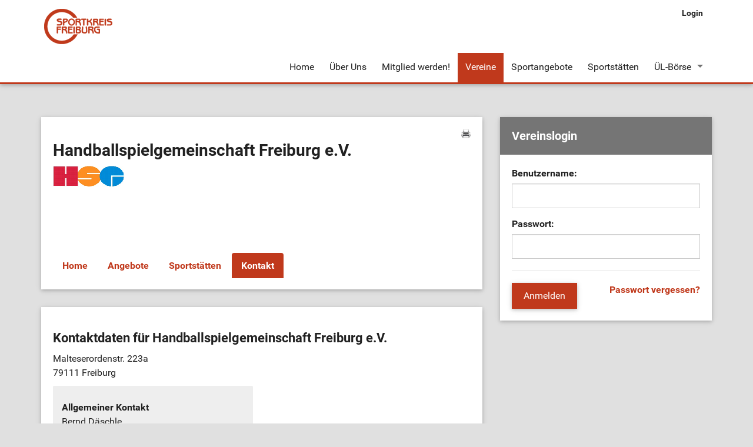

--- FILE ---
content_type: text/html; charset=utf-8
request_url: https://www.sportkreis-freiburg.de/vereine/kontakt/handballspielgemeinschaft-freiburg-ev.html
body_size: 3073
content:
<?xml version="1.0" encoding="utf-8"?>
<!DOCTYPE html
    PUBLIC "-//W3C//DTD XHTML 1.0 Transitional//EN"
    "http://www.w3.org/TR/xhtml1/DTD/xhtml1-transitional.dtd">
<html xml:lang="en" lang="en" xmlns="http://www.w3.org/1999/xhtml">
<head>

<meta http-equiv="Content-Type" content="text/html; charset=utf-8" />
<!-- 
	This website is powered by TYPO3 - inspiring people to share!
	TYPO3 is a free open source Content Management Framework initially created by Kasper Skaarhoj and licensed under GNU/GPL.
	TYPO3 is copyright 1998-2020 of Kasper Skaarhoj. Extensions are copyright of their respective owners.
	Information and contribution at http://typo3.org/
-->

<base href="https://www.sportkreis-freiburg.de/" />


<meta name="generator" content="TYPO3 CMS" />


<link rel="stylesheet" type="text/css" href="typo3temp/stylesheet_aa9efe6484.css?1700304533" media="all" />
<link rel="stylesheet" type="text/css" href="fileadmin/templates/assets/css/style.css?1488817959" media="all" />
<link rel="stylesheet" type="text/css" href="fileadmin/templates/assets/css/theme-freiburg2.css?1488817959" media="all" />
<link rel="stylesheet" type="text/css" href="fileadmin/templates/assets/css/custom.css?1539329849" media="all" />




<script src="fileadmin/templates/assets/js/jquery.min.js?1487605168" type="text/javascript"></script>
<script src="fileadmin/templates/assets/js/slick.min.js?1487605169" type="text/javascript"></script>
<script src="fileadmin/templates/assets/js/bootstrap.min.js?1487605165" type="text/javascript"></script>
<script src="fileadmin/templates/assets/js/foundation.js?1487605165" type="text/javascript"></script>
<script src="fileadmin/templates/assets/js/foundation.topbar.js?1487605165" type="text/javascript"></script>
<script src="fileadmin/templates/assets/js/jquery.equalheights.js?1487605168" type="text/javascript"></script>
<script src="fileadmin/templates/assets/js/tablesaw.stackonly.js?1487605169" type="text/javascript"></script>
<script src="fileadmin/templates/assets/js/bootstrap-combobox.js?1487605165" type="text/javascript"></script>
<script src="fileadmin/templates/assets/js/jquery.multi-select.js?1487605168" type="text/javascript"></script>
<script src="fileadmin/templates/assets/js/tinymce/tinymce.min.js?1487605188" type="text/javascript"></script>
<script src="fileadmin/templates/assets/js/jquery.filer.min.js?1487605168" type="text/javascript"></script>
<script src="fileadmin/templates/assets/js/main.js?1518694419" type="text/javascript"></script>
<script src="typo3temp/javascript_9a38f34785.js?1700304533" type="text/javascript"></script>



<title>: Kontakt&nbsp;&#124; Sportkreis Freiburg</title><meta http-equiv="X-UA-Compatible" content="IE=edge">
<meta name="viewport" content="width=device-width, initial-scale=1">    <link rel="shortcut icon" href="https://www.sportkreis-freiburg.de/fileadmin/templates/sportkreis/favicon.ico" type="image/x-icon" />


<title>Handballspielgemeinschaft Freiburg e.V. beim Sportkreis Freiburg</title>
<meta name="description" content="Informationen über Handballspielgemeinschaft Freiburg e.V. beim Sportkreis Freiburg" />
</head>
<body>

<html data-namespace-typo3-fluid="true" lang="en" xmlns="http://www.w3.org/1999/xhtml" xmlns:f="http://typo3.org/ns/fluid/ViewHelpers">

    <nav class="top-bar navbar--static--top full-border gray" data-options="back_text: Zurück" data-topbar="" role="navigation">
        <div class="container">
            <ul class="title-area">
                <li class="name"><div itemscope="" itemtype="http://schema.org/Organization">
       <a itemprop="url" href="https://www.sportkreis-freiburg.de/" class="navbar__brand" title="Sportkreis Freiburg">
       <img src="fileadmin/templates/inc/sportkreis/sportkreis-logo.png" itemprop="logo" alt="Sportkreis Freiburg" title="Sportkreis Freiburg" />
   </a>
</div></li>

                <li class="toggle-topbar">
                    <a href="vereine/kontakt/awo-seniorenwohnanlage-bifaenge.html#">
                        <span class="sr-only">Navigation ein-/ausblenden</span>
                        <span class="icon-bar"></span>
                        <span class="icon-bar"></span>
                        <span class="icon-bar"></span>
                    </a>
                </li>
            </ul>

            <ul class="meta-navigation navbar-right">
                <div class="uppernav"><li><a href="login.html" title="Login">Login</a></li></div>
            </ul>

            <div class="top-bar-section">
                <ul class="right"><li><a href="home.html">Home</a></li><li><a href="ueber-uns.html">Über Uns</a></li><li><a href="mitglied-werden.html">Mitglied werden!</a></li><li class="active"><a href="vereine.html">Vereine</a></li><li><a href="sportangebote.html">Sportangebote</a></li><li><a href="sportstaetten.html">Sportstätten</a></li><li class="has-dropdown"><a href="uel-boerse.html">ÜL-Börse</a><ul class="dropdown"><li><a href="uel-boerse/stellenangebote.html">Stellenangebote</a></li><li><a href="uel-boerse/stellengesuche.html">Stellengesuche</a></li></ul></li></ul>
            </div>
        </div>
    </nav>
	
	
	
    <div class="container">
        <div class="row">
            <div class="col-sm-12">
                <div></div>
                <div></div>
                <div></div>
            </div>
        </div>
        <div class="row">
            <div class="main col-sm-8">
                <div></div>
                <div><div class="transparentbox"><div class="transparentbox"><div class="tx-mshsportanbieter-pi2">
		
<div class="anbieterHeader card">
  <div class="whitewrapper">
    <div class="head-row">
      <h1 class="csc-firstHeader left">Handballspielgemeinschaft Freiburg e.V.</h1>
      <img width="16px" height="16px" class="right" src="fileadmin/templates/inc/icons/print.png"
           title="Diesen Anbietenden ausdrucken" alt="Drucken" onClick="javascript:window.print();"/>
    </div>
    <img src="uploads/media/Handballspielgemeinschaft%20Freiburg.gif" width="122" height="36"   alt=""  border="0" />
    <div class="anbieterBesch"><p class="bodytext">&nbsp;</p>
<p class="bodytext">&nbsp;</p>
<p class="bodytext">&nbsp;</p></div>
    <div class="anbieterNav">
      <ul>
        <li class="inaktiv"><a href="vereine/detail/handballspielgemeinschaft-freiburg-ev.html">Home</a></li>
        <li class="inaktiv"><a href="vereine/angebote/handballspielgemeinschaft-freiburg-ev.html">Angebote</a></li>
        <li class="inaktiv"><a href="vereine/sportstaetten/handballspielgemeinschaft-freiburg-ev.html">Sportstätten</a></li>
        <li class="aktiv"><a href="vereine/kontakt/handballspielgemeinschaft-freiburg-ev.html">Kontakt</a></li>
      </ul>
      <div class="clearer"></div>
    </div>
  </div>
</div>

	</div>
	</div></div><div class="tx-mshsportanbieter-pi2">
		
<div class="single-view">
  <h2>Kontaktdaten für Handballspielgemeinschaft Freiburg e.V.</h2>
  <p class="address">
    Malteserordenstr. 223a<br/>
    79111 Freiburg
  </p>

  <div class="row">
    <div class="col-sm-6">

      <div class="vcard rounded">
        <p>
          <div class="item">
            <div class="label">Allgemeiner Kontakt</div>
        <p>Bernd Däschle</p></div>
      <div class="item">
        <div class="label">Telefon</div>
        <p>0761-4 37 27</p></div>
      <div class="item">
        <div class="label">Mobil</div>
        <p> -</p></div>
      <div class="item">
        <div class="label">Fax</div>
        <p> -</p></div>
      <div class="item">
        <div class="label">Web</div>
        <p><a href="http://www.hsg-freiburg.de" target="_blank">www.hsg-freiburg.de</a></p></div>
      <div class="item">
        <div class="label">Kontaktzeiten</div>
        <p></p></div>
      </p>
      <div class="clearer"></div>
    </div>


    

</div>
<div class="col-sm-6">
</div>
</div>
<div class="clearer"></div>

<br/>



<br/>


<div class="backlink"><a href="vereine.html">« zurück zur Liste</a></div>

</div>

	</div>
	</div>
                <div></div>
            </div>
            <aside class="col-sm-4">
                <div><div class="csc-default"><div class="transparentbox"><div class="tx-felogin-pi1">
		

<div class="card-title">
  <h3>Vereinslogin</h3>
</div>
<div class="message"><div></div></div>
<!-- ###LOGIN_FORM### -->
<form action="vereine/kontakt/handballspielgemeinschaft-freiburg-ev.html" target="_top" method="post" onsubmit="; return true;" id="loginform">
  <fieldset>
    <div class="form-group">
      <label for="user">Benutzername:</label>
      <input type="text" class="form-control" id="user" name="user" value=""/>
    </div>
    <div class="form-group">
      <label for="pass">Passwort:</label>
      <input type="password" class="form-control" id="pass" name="pass" value=""/>
    </div>

    


    <div class="card-footer">
      <div class="button left">
        <input class="btn--primary" type="submit" name="submit" value="Anmelden"/>
      </div>
      <!--###FORGOTP_VALID###-->
      <p class="forgotp right text-muted"><a href="vereine/kontakt/handballspielgemeinschaft-freiburg-ev.html?tx_felogin_pi1%5Bforgot%5D=1" rel="nofollow">Passwort vergessen?
        </a></p>
      <!--###FORGOTP_VALID###-->
    </div>


    <div class="felogin-hidden">
      <input type="hidden" name="logintype" value="login"/>
      <input type="hidden" name="pid" value="2"/>
      <input type="hidden" name="redirect_url" value="anbieterverwaltung.html"/>
      <input type="hidden" name="tx_felogin_pi1[noredirect]" value="0"/>
      
    </div>
  </fieldset>
</form>


<!-- ###LOGIN_FORM### -->


	</div>
	</div></div></div>
                <div></div>
                <div></div>
            </aside>
        </div>
    </div>

    <footer class="footerwrapper">
        <div class="wrapper footercontent">
            <div class="footerleft">
                <div class="footerlinks"><a href="kontakt.html" title="Kontakt">Kontakt</a>&nbsp;&#124;&nbsp;<a href="datenschutz.html" title="Datenschutz">Datenschutz</a>&nbsp;&#124;&nbsp;<a href="impressum.html" title="Impressum">Impressum</a></div>
            </div>
            <div class="footerright">
                <a class="totop" href="vereine/kontakt/awo-seniorenwohnanlage-bifaenge.html#pagetop">nach oben</a>
            </div>
            <div id="rootline">
                <div xmlns:v="http://rdf.data-vocabulary.org/#"><span typeof="v:Breadcrumb"><a href="home.html" target="_top" title="Sportkreis Freiburg" rel="v:url" property="v:title">Sportkreis Freiburg</a></span>&nbsp; » &nbsp;<span typeof="v:Breadcrumb"><a href="vereine.html" target="_top" title="Vereine" rel="v:url" property="v:title">Vereine</a></span>&nbsp; » &nbsp;</div>
            </div>
        </div>
    </footer>

    

</html>




</body>
</html>

--- FILE ---
content_type: text/css
request_url: https://www.sportkreis-freiburg.de/fileadmin/templates/assets/css/theme-freiburg2.css?1488817959
body_size: 1240
content:
/**
 * google-material-color v1.2.6
 * https://github.com/danlevan/google-material-color
 */
body {
  background-color: #E0E0E0;
  color: rgba(0, 0, 0, 0.87); }

a {
  color: #C0391C; }
  a:focus, a:active, a:active:focus, a:hover {
    color: #BA3319; }

.top-bar {
  margin-bottom: 55px;
  border-bottom: 3px solid #C0391C; }
  .top-bar .toggle-topbar a {
    background-color: #C0391C; }

.top-bar .top-bar-section ul li a {
  color: rgba(0, 0, 0, 0.87); }

@media (min-width: 62em) {
  .top-bar .top-bar-section ul li > ul.dropdown {
    border-top: 3px solid #C0391C; } }

.top-bar .top-bar-section ul.dropdown li.active a {
  background-color: rgba(0, 0, 0, 0.06); }

.top-bar .top-bar-section ul.dropdown > li {
  background-color: #fff; }
  .top-bar .top-bar-section ul.dropdown > li:hover > a {
    background-color: rgba(0, 0, 0, 0.12); }

.top-bar .top-bar-section ul:not(.dropdown) > li > a:after {
  border-left-color: rgba(0, 0, 0, 0.55); }
  @media (min-width: 62em) {
    .top-bar .top-bar-section ul:not(.dropdown) > li > a:after {
      border-left-color: transparent;
      border-top-color: rgba(0, 0, 0, 0.55); } }

.top-bar .top-bar-section ul:not(.dropdown) > li:hover > a,
.top-bar .top-bar-section ul:not(.dropdown) > li.active > a {
  background-color: #C0391C;
  color: #fff; }

.meta-navigation li a {
  color: rgba(0, 0, 0, 0.87); }

.card {
  background-color: #fff; }

.teaserStandard .csc-header h3,
.teaserStandard h2.csc-firstHeader,
.teaserStandard h3.csc-firstHeader,
.teaserStandard > h3,
.teaserHeadline,
aside .csc-default > .csc-header,
aside .csc-default > h3,
.card-title {
  background-color: rgba(0, 0, 0, 0.54);
  color: #ffffff; }

.card-footer {
  border-top: 1px solid rgba(0, 0, 0, 0.12); }

.btn--primary {
  background-color: #C0391C; }
  .btn--primary:hover {
    background-color: #C9573E; }
  .btn--primary:active {
    background-color: #BA3319; }
  .btn--primary, .btn--primary:active, .btn--primary:hover, .btn--primary:active:focus, .btn--primary:focus {
    color: #fff; }

.innerInfo a,
.btn--default {
  background-color: #9E9E9E; }
  .innerInfo a:hover,
  .btn--default:hover {
    background-color: #BDBDBD; }
  .innerInfo a:active,
  .btn--default:active {
    background-color: #757575; }
  .innerInfo a, .innerInfo a:active, .innerInfo a:hover, .innerInfo a:active:focus, .innerInfo a:focus,
  .btn--default,
  .btn--default:active,
  .btn--default:hover,
  .btn--default:active:focus,
  .btn--default:focus {
    color: #fff; }

.btn--invisible {
  color: #C0391C; }
  .btn--invisible:focus, .btn--invisible:active, .btn--invisible:active:focus, .btn--invisible:hover {
    color: #C0391C;
    background-color: rgba(0, 0, 0, 0.12); }

.btn--arrow {
  background-color: #F8D734;
  color: #fff; }
  .btn--arrow:before {
    background-color: #F8D734;
    border-color: transparent transparent transparent #E0E0E0; }
  .btn--arrow:after {
    border-color: transparent transparent transparent #F8D734; }
  .btn--arrow:hover {
    background-color: #f9dd52; }
    .btn--arrow:hover:before {
      background-color: #f9dd52; }
    .btn--arrow:hover:after {
      border-color: transparent transparent transparent #f9dd52; }

.news-header-list-container:nth-child(even) {
  background-color: rgba(0, 0, 0, 0.06); }

.box-arrow-left {
  background-color: rgba(0, 0, 0, 0.54); }
  .box-arrow-left:after {
    border-color: transparent transparent transparent rgba(0, 0, 0, 0.54); }

.content-box--image-box:after {
  background-color: rgba(0, 0, 0, 0.54); }

.suchfilter, .main .listitem, .card, aside > div > div, .teaserStandard, .main > div > .csc-default, .shadowbox, .tx-mshsportverwaltung-pi7 .whitewrapper, .single-view, .download-box, .content-box {
  background-color: #fff; }

.list-special li a {
  border-bottom-color: rgba(0, 0, 0, 0.12); }
  .list-special li a:hover {
    background-color: rgba(0, 0, 0, 0.12); }

.footerwrapper {
  color: #fff;
  background-color: #C0391C; }
  .footerwrapper a {
    color: #fff; }
    .footerwrapper a:hover {
      color: rgba(255, 255, 255, 0.7); }
  .footerwrapper #rootline {
    border-top-color: #fff; }

.browse a {
  background-color: #fff; }
  .browse a.active {
    color: rgba(0, 0, 0, 0.54); }
  .browse a:hover {
    background-color: white; }

.checkbox input[type=checkbox] + label:before {
  border-color: rgba(0, 0, 0, 0.54); }

.checkbox input[type=checkbox]:checked + label:before {
  border-color: #C0391C; }

.anbieterNav ul li a {
  background-color: #fff; }

.anbieterNav ul li.aktiv a {
  background-color: #C0391C;
  color: #fff; }

.loginnav > div a:hover {
  background-color: rgba(0, 0, 0, 0.12); }

.loginnav .selected a {
  background-color: rgba(0, 0, 0, 0.06); }

.nextsegment {
  background-color: rgba(0, 0, 0, 0.54);
  color: #fff; }

.image-teaser .info {
  background-color: #fff; }
  @media (min-width: 34.375em) {
    .image-teaser .info {
      background-color: transparent; } }

.vcard {
  background-color: #EEEEEE; }

#sidebar .sidebar-entry {
  background-color: #EEEEEE;
  border-bottom: 1px solid #E0E0E0; }
  #sidebar .sidebar-entry:hover {
    background-color: #BDBDBD;
    border-bottom-color: transparent; }

.slick-prev:before, .slick-next:before {
  color: #C0391C; }

.content-box__icon--no-link {
  color: #9E9E9E; }

.panel-heading a {
  background-color: #C0391C;
  color: #fff; }
  .panel-heading a:hover {
    background-color: #C9573E; }
  .panel-heading a:active {
    background-color: #BA3319; }
  .panel-heading a:active, .panel-heading a:active:focus, .panel-heading a:hover, .panel-heading a:focus {
    color: #fff; }

/*# sourceMappingURL=theme-freiburg2.css.map */